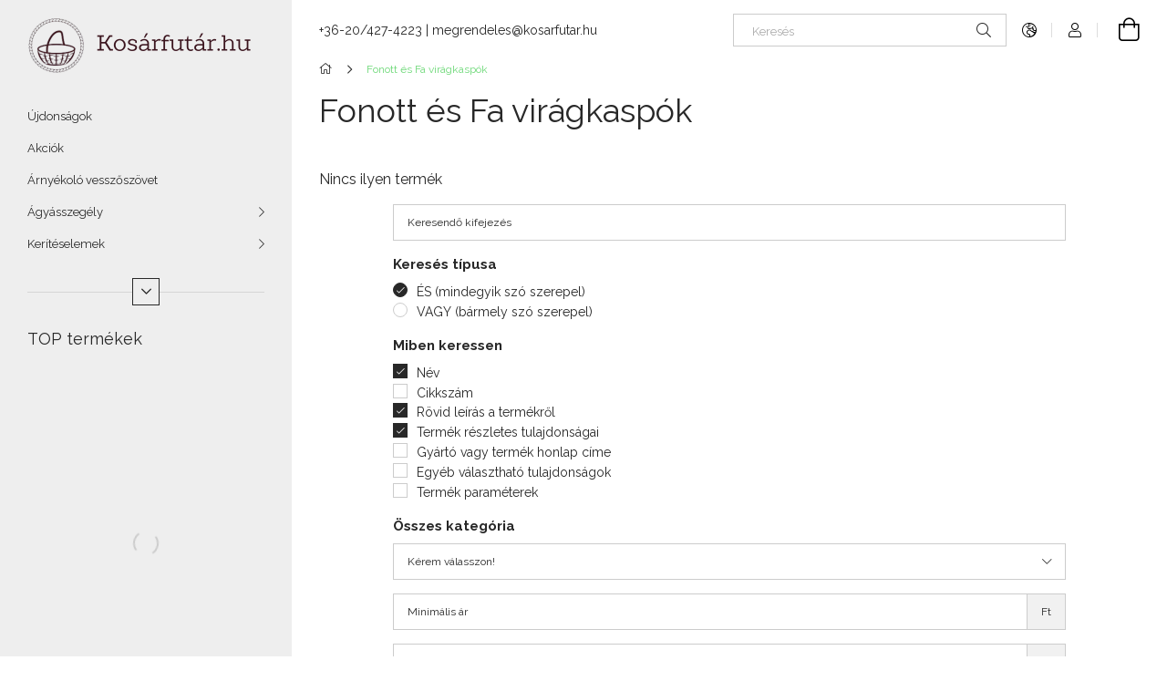

--- FILE ---
content_type: text/html; charset=UTF-8
request_url: https://www.kosarfutar.hu/viragkaspo
body_size: 17454
content:
<!DOCTYPE html>
<html lang="hu">
<head>
    <meta charset="utf-8">
<meta name="description" content="Fonott és Fa virágkaspók, Kosárfutár">
<meta name="robots" content="index, follow">
<meta http-equiv="X-UA-Compatible" content="IE=Edge">
<meta property="og:site_name" content="Kosárfutár" />
<meta property="og:title" content="Fonott és Fa virágkaspók - Kosárfutár">
<meta property="og:description" content="Fonott és Fa virágkaspók, Kosárfutár">
<meta property="og:type" content="website">
<meta property="og:url" content="https://www.kosarfutar.hu/viragkaspo">
<meta name="facebook-domain-verification" content="whcqyjamoo0uwbhe1lm5o5a7hjuysz">
<meta name="google-site-verification" content="1b6drhyBlJWQYmXmY_q3LGHJvTC_Vwz5O7x-xnCRgxI">
<meta name="mobile-web-app-capable" content="yes">
<meta name="apple-mobile-web-app-capable" content="yes">
<meta name="MobileOptimized" content="320">
<meta name="HandheldFriendly" content="true">

<title>Fonott és Fa virágkaspók - Kosárfutár</title>


<script>
var service_type="shop";
var shop_url_main="https://www.kosarfutar.hu";
var actual_lang="hu";
var money_len="0";
var money_thousend=" ";
var money_dec=",";
var shop_id=30667;
var unas_design_url="https:"+"/"+"/"+"www.kosarfutar.hu"+"/"+"!common_design"+"/"+"base"+"/"+"001905"+"/";
var unas_design_code='001905';
var unas_base_design_code='1900';
var unas_design_ver=4;
var unas_design_subver=6;
var unas_shop_url='https://www.kosarfutar.hu';
var responsive="yes";
var config_plus=new Array();
config_plus['product_tooltip']=1;
config_plus['cart_redirect']=1;
config_plus['money_type']='Ft';
config_plus['money_type_display']='Ft';
var lang_text=new Array();

var UNAS = UNAS || {};
UNAS.shop={"base_url":'https://www.kosarfutar.hu',"domain":'www.kosarfutar.hu',"username":'kosarfutar.unas.hu',"id":30667,"lang":'hu',"currency_type":'Ft',"currency_code":'HUF',"currency_rate":'1',"currency_length":0,"base_currency_length":0,"canonical_url":'https://www.kosarfutar.hu/viragkaspo'};
UNAS.design={"code":'001905',"page":'product_list'};
UNAS.api_auth="57583aa76678906c7e327b08592c97de";
UNAS.customer={"email":'',"id":0,"group_id":0,"without_registration":0};
UNAS.shop["category_id"]="563415";
UNAS.shop["only_private_customer_can_purchase"] = false;
 

UNAS.text = {
    "button_overlay_close": `Bezár`,
    "popup_window": `Felugró ablak`,
    "list": `lista`,
    "updating_in_progress": `frissítés folyamatban`,
    "updated": `frissítve`,
    "is_opened": `megnyitva`,
    "is_closed": `bezárva`,
    "deleted": `törölve`,
    "consent_granted": `hozzájárulás megadva`,
    "consent_rejected": `hozzájárulás elutasítva`,
    "field_is_incorrect": `mező hibás`,
    "error_title": `Hiba!`,
    "product_variants": `termék változatok`,
    "product_added_to_cart": `A termék a kosárba került`,
    "product_added_to_cart_with_qty_problem": `A termékből csak [qty_added_to_cart] [qty_unit] került kosárba`,
    "product_removed_from_cart": `A termék törölve a kosárból`,
    "reg_title_name": `Név`,
    "reg_title_company_name": `Cégnév`,
    "number_of_items_in_cart": `Kosárban lévő tételek száma`,
    "cart_is_empty": `A kosár üres`,
    "cart_updated": `A kosár frissült`
};


UNAS.text["delete_from_compare"]= `Törlés összehasonlításból`;
UNAS.text["comparison"]= `Összehasonlítás`;

UNAS.text["delete_from_favourites"]= `Törlés a kedvencek közül`;
UNAS.text["add_to_favourites"]= `Kedvencekhez`;






window.lazySizesConfig=window.lazySizesConfig || {};
window.lazySizesConfig.loadMode=1;
window.lazySizesConfig.loadHidden=false;

window.dataLayer = window.dataLayer || [];
function gtag(){dataLayer.push(arguments)};
gtag('js', new Date());
</script>

<script src="https://www.kosarfutar.hu/!common_packages/jquery/jquery-3.2.1.js?mod_time=1759314983"></script>
<script src="https://www.kosarfutar.hu/!common_packages/jquery/plugins/migrate/migrate.js?mod_time=1759314984"></script>
<script src="https://www.kosarfutar.hu/!common_packages/jquery/plugins/autocomplete/autocomplete.js?mod_time=1759314983"></script>
<script src="https://www.kosarfutar.hu/!common_packages/jquery/plugins/tools/overlay/overlay.js?mod_time=1759314984"></script>
<script src="https://www.kosarfutar.hu/!common_packages/jquery/plugins/tools/toolbox/toolbox.expose.js?mod_time=1759314984"></script>
<script src="https://www.kosarfutar.hu/!common_packages/jquery/plugins/lazysizes/lazysizes.min.js?mod_time=1759314984"></script>
<script src="https://www.kosarfutar.hu/!common_packages/jquery/own/shop_common/exploded/common.js?mod_time=1764831093"></script>
<script src="https://www.kosarfutar.hu/!common_packages/jquery/own/shop_common/exploded/common_overlay.js?mod_time=1759314983"></script>
<script src="https://www.kosarfutar.hu/!common_packages/jquery/own/shop_common/exploded/common_shop_popup.js?mod_time=1759314983"></script>
<script src="https://www.kosarfutar.hu/!common_packages/jquery/own/shop_common/exploded/page_product_list.js?mod_time=1759314983"></script>
<script src="https://www.kosarfutar.hu/!common_packages/jquery/own/shop_common/exploded/function_favourites.js?mod_time=1759314983"></script>
<script src="https://www.kosarfutar.hu/!common_packages/jquery/own/shop_common/exploded/function_compare.js?mod_time=1759314983"></script>
<script src="https://www.kosarfutar.hu/!common_packages/jquery/own/shop_common/exploded/function_recommend.js?mod_time=1759314983"></script>
<script src="https://www.kosarfutar.hu/!common_packages/jquery/own/shop_common/exploded/function_product_print.js?mod_time=1759314983"></script>
<script src="https://www.kosarfutar.hu/!common_packages/jquery/own/shop_common/exploded/function_product_subscription.js?mod_time=1759314983"></script>
<script src="https://www.kosarfutar.hu/!common_packages/jquery/own/shop_common/exploded/function_param_filter.js?mod_time=1764233415"></script>
<script src="https://www.kosarfutar.hu/!common_packages/jquery/own/shop_common/exploded/function_infinite_scroll.js?mod_time=1759314983"></script>
<script src="https://www.kosarfutar.hu/!common_packages/jquery/plugins/hoverintent/hoverintent.js?mod_time=1759314984"></script>
<script src="https://www.kosarfutar.hu/!common_packages/jquery/own/shop_tooltip/shop_tooltip.js?mod_time=1759314983"></script>
<script src="https://www.kosarfutar.hu/!common_packages/jquery/plugins/waypoints/waypoints-4.0.0.js?mod_time=1759314984"></script>
<script src="https://www.kosarfutar.hu/!common_design/base/001900/main.js?mod_time=1759314986"></script>
<script src="https://www.kosarfutar.hu/!common_packages/jquery/plugins/perfectscrollbar/perfect-scrollbar-1.4.0/perfect-scrollbar.min.js?mod_time=1759314984"></script>
<script src="https://www.kosarfutar.hu/!common_packages/jquery/plugins/swiper/swiper-bundle.min.js?mod_time=1759314984"></script>
<script src="https://www.kosarfutar.hu/!common_packages/jquery/plugins/toastr/toastr.min.js?mod_time=1759314984"></script>
<script src="https://www.kosarfutar.hu/!common_packages/jquery/plugins/tippy/popper-2.4.4.min.js?mod_time=1759314984"></script>
<script src="https://www.kosarfutar.hu/!common_packages/jquery/plugins/tippy/tippy-bundle.umd.min.js?mod_time=1759314984"></script>

<link href="https://www.kosarfutar.hu/temp/shop_30667_a0b68e58b57d9d16889999694a580e99.css?mod_time=1769260560" rel="stylesheet" type="text/css">

<link href="https://www.kosarfutar.hu/viragkaspo" rel="canonical">
<link href="https://www.kosarfutar.hu/shop_ordered/30667/design_pic/favicon.ico" rel="shortcut icon">
<script>
        gtag('consent', 'default', {
           'ad_storage': 'granted',
           'ad_user_data': 'granted',
           'ad_personalization': 'granted',
           'analytics_storage': 'granted',
           'functionality_storage': 'granted',
           'personalization_storage': 'granted',
           'security_storage': 'granted'
        });

    
        gtag('consent', 'update', {
           'ad_storage': 'granted',
           'ad_user_data': 'granted',
           'ad_personalization': 'granted',
           'analytics_storage': 'granted',
           'functionality_storage': 'granted',
           'personalization_storage': 'granted',
           'security_storage': 'granted'
        });

        </script>
    <script async src="https://www.googletagmanager.com/gtag/js?id=UA-98325223-1"></script>    <script>
    gtag('config', 'UA-98325223-1');

        </script>
        <script>
    var google_analytics=1;

            gtag('event', 'view_item_list', {
              "currency": "HUF",
              "items": [
                                ],
              'non_interaction': true
        });
           </script>
           <script>
        gtag('config', 'AW-853880269',{'allow_enhanced_conversions':true});
                </script>
            <script>
        var google_ads=1;

                gtag('event','remarketing', {
            'ecomm_pagetype': 'category'        });
            </script>
    
    <script>
    var facebook_pixel=1;
    /* <![CDATA[ */
        !function(f,b,e,v,n,t,s){if(f.fbq)return;n=f.fbq=function(){n.callMethod?
            n.callMethod.apply(n,arguments):n.queue.push(arguments)};if(!f._fbq)f._fbq=n;
            n.push=n;n.loaded=!0;n.version='2.0';n.queue=[];t=b.createElement(e);t.async=!0;
            t.src=v;s=b.getElementsByTagName(e)[0];s.parentNode.insertBefore(t,s)}(window,
                document,'script','//connect.facebook.net/en_US/fbevents.js');

        fbq('init', '170538133590939');
                fbq('track', 'PageView', {}, {eventID:'PageView.aXTbiR2SRrUSVc3uxcZoywAAhzc'});
        
        $(document).ready(function() {
            $(document).on("addToCart", function(event, product_array){
                facebook_event('AddToCart',{
					content_name: product_array.name,
					content_category: product_array.category,
					content_ids: [product_array.sku],
					contents: [{'id': product_array.sku, 'quantity': product_array.qty}],
					content_type: 'product',
					value: product_array.price,
					currency: 'HUF'
				}, {eventID:'AddToCart.' + product_array.event_id});
            });

            $(document).on("addToFavourites", function(event, product_array){
                facebook_event('AddToWishlist', {
                    content_ids: [product_array.sku],
                    content_type: 'product'
                }, {eventID:'AddToFavourites.' + product_array.event_id});
            });
        });

    /* ]]> */
    </script>

<script async src="//pagead2.googlesyndication.com/pagead/js/adsbygoogle.js"></script> 
<script> 
(adsbygoogle = window.adsbygoogle || []).push({ 
google_ad_client: "ca-pub-6950573641993653", 
enable_page_level_ads: true 
}); 
</script>

<meta name="p:domain_verify" content="9c728194080acc6ee81767d459b7d154"/> 

    <meta content="width=device-width, initial-scale=1.0" name="viewport">
	<link rel="preload" href="https://www.kosarfutar.hu/!common_design/own/fonts/1800/customicons/custom-icons.woff2" as="font" type="font/woff2" crossorigin>
    <link rel="preconnect" href="https://fonts.gstatic.com">
    <link rel="preload" href="https://fonts.googleapis.com/css2?family=Raleway:wght@400;700&display=swap" as="style">
    <link rel="stylesheet" href="https://fonts.googleapis.com/css2?family=Raleway:wght@400;700&display=swap" media="print" onload="this.media='all'">
    <noscript>
        <link rel="stylesheet" href="https://fonts.googleapis.com/css2?family=Raleway:wght@400;700&display=swap">
    </noscript>

    
    
    
    
    
    

    
    
    
    
    
    
    


                    <style>
.start_brand_slider-1{width:180px;}
.start_brand_slider-2{width:180px;}
.start_brand_slider-3{width:103px;}
.start_brand_slider-4{width:180px;}
.start_brand_slider-5{width:69px;}
.start_brand_slider-6{width:138px;}
.start_brand_slider-7{width:80px;}
.start_brand_slider-8{width:80px;}
.start_brand_slider-9{width:112px;}
.start_brand_slider-10{width:117px;}
.start_brand_slider-11{width:180px;}
.start_brand_slider-12{width:173px;}
#swiper-container--start_brand_slider{
min-height:80px;
}
</style>

    
    



                        
                        
    
    
    
    
</head>






<body class='design_ver4 design_subver1 design_subver2 design_subver3 design_subver4 design_subver5 design_subver6' id="ud_shop_art">
<div id="image_to_cart" style="display:none; position:absolute; z-index:100000;"></div>
<div class="overlay_common overlay_warning" id="overlay_cart_add"></div>
<script>$(document).ready(function(){ overlay_init("cart_add",{"onBeforeLoad":false}); });</script>
<div class="overlay_common overlay_dialog" id="overlay_save_filter"></div>
<script>$(document).ready(function(){ overlay_init("save_filter",{"closeOnEsc":true,"closeOnClick":true}); });</script>
<div id="overlay_login_outer"></div>	
	<script>
	$(document).ready(function(){
	    var login_redir_init="";

		$("#overlay_login_outer").overlay({
			onBeforeLoad: function() {
                var login_redir_temp=login_redir_init;
                if (login_redir_act!="") {
                    login_redir_temp=login_redir_act;
                    login_redir_act="";
                }

									$.ajax({
						type: "GET",
						async: true,
						url: "https://www.kosarfutar.hu/shop_ajax/ajax_popup_login.php",
						data: {
							shop_id:"30667",
							lang_master:"hu",
                            login_redir:login_redir_temp,
							explicit:"ok",
							get_ajax:"1"
						},
						success: function(data){
							$("#overlay_login_outer").html(data);
							if (unas_design_ver >= 5) $("#overlay_login_outer").modal('show');
							$('#overlay_login1 input[name=shop_pass_login]').keypress(function(e) {
								var code = e.keyCode ? e.keyCode : e.which;
								if(code.toString() == 13) {		
									document.form_login_overlay.submit();		
								}	
							});	
						}
					});
								},
			top: 50,
			mask: {
	color: "#000000",
	loadSpeed: 200,
	maskId: "exposeMaskOverlay",
	opacity: 0.7
},
			closeOnClick: (config_plus['overlay_close_on_click_forced'] === 1),
			onClose: function(event, overlayIndex) {
				$("#login_redir").val("");
			},
			load: false
		});
		
			});
	function overlay_login() {
		$(document).ready(function(){
			$("#overlay_login_outer").overlay().load();
		});
	}
	function overlay_login_remind() {
        if (unas_design_ver >= 5) {
            $("#overlay_remind").overlay().load();
        } else {
            $(document).ready(function () {
                $("#overlay_login_outer").overlay().close();
                setTimeout('$("#overlay_remind").overlay().load();', 250);
            });
        }
	}

    var login_redir_act="";
    function overlay_login_redir(redir) {
        login_redir_act=redir;
        $("#overlay_login_outer").overlay().load();
    }
	</script>  
	<div class="overlay_common overlay_info" id="overlay_remind"></div>
<script>$(document).ready(function(){ overlay_init("remind",[]); });</script>

	<script>
    	function overlay_login_error_remind() {
		$(document).ready(function(){
			load_login=0;
			$("#overlay_error").overlay().close();
			setTimeout('$("#overlay_remind").overlay().load();', 250);	
		});
	}
	</script>  
	<div class="overlay_common overlay_info" id="overlay_newsletter"></div>
<script>$(document).ready(function(){ overlay_init("newsletter",[]); });</script>

<script>
function overlay_newsletter() {
    $(document).ready(function(){
        $("#overlay_newsletter").overlay().load();
    });
}
</script>
<div class="overlay_common overlay_info" id="overlay_product_subscription"></div>
<script>$(document).ready(function(){ overlay_init("product_subscription",[]); });</script>
<div class="overlay_common overlay_error" id="overlay_script"></div>
<script>$(document).ready(function(){ overlay_init("script",[]); });</script>
    <script>
    $(document).ready(function() {
        $.ajax({
            type: "GET",
            url: "https://www.kosarfutar.hu/shop_ajax/ajax_stat.php",
            data: {master_shop_id:"30667",get_ajax:"1"}
        });
    });
    </script>
    

<div id="container" class="page_shop_art_563415 position-relative d-flex filter-in-subcategory-disabled">
    <div class="col-fix-custom-1 side-dropdown" data-content-for=".side-btn, .filter-btn" data-content-direction="left">
        <section class="main-left">
            <div class="main-left__inner h-100">
                <button class="main-left__close-btn btn-close d-xl-none" data-btn-for=".side-dropdown" type="button" aria-label="Bezár"></button>
                <div class="main-left__content d-flex flex-column">
                    <header class="main-left__header">
                        


        <div id="header_logo_img1" class="js-element logo d-none d-xl-block mb-5 px-5" data-element-name="header_logo">
                                    <a href="https://www.kosarfutar.hu/">                <picture>
                    <source srcset="                                    https://www.kosarfutar.hu/!common_design/custom/kosarfutar.unas.hu/element/layout_hu_header_logo-260x60_1_default.png?time=1706622984 260w                                    "
                            sizes=" 260px"
                    >
                    <img src="https://www.kosarfutar.hu/!common_design/custom/kosarfutar.unas.hu/element/layout_hu_header_logo-260x60_1_default.png?time=1706622984"
                         alt="Kosárfutár"
                    >
                </picture>
                </a>                        </div>
    
                    </header>
                    <div class="box_container main-menus has-toggle-button">
                        <div class="box">
                            <div id="main-menus-content" class="box__content main-menus__content js-main-menus-content has-maxheight">
                                    <ul class="cat-menus level-0" data-level="cat-level-0">
                                <li class='cat-menu is-spec-item js-cat-menu-new' data-id="new">
            <span class="cat-menu__name" >
                <a class='cat-menu__link' href='https://www.kosarfutar.hu/shop_artspec.php?artspec=2' >                    Újdonságok                    </a>            </span>
                            </li>
                                <li class='cat-menu is-spec-item js-cat-menu-akcio' data-id="akcio">
            <span class="cat-menu__name" >
                <a class='cat-menu__link' href='https://www.kosarfutar.hu/akcio' >                    Akciók                    </a>            </span>
                            </li>
                                <li class='cat-menu js-cat-menu-335546' data-id="335546">
            <span class="cat-menu__name" >
                <a class='cat-menu__link' href='https://www.kosarfutar.hu/vesszoszovet' >                    Árnyékoló vesszőszövet                    </a>            </span>
                            </li>
                                <li class='cat-menu has-child js-cat-menu-565554' data-id="565554">
            <span class="cat-menu__name" onclick="catSubLoad('565554','https://www.kosarfutar.hu/shop_ajax/ajax_box_cat.php?get_ajax=1&type=layout&change_lang=hu&level=1&key=565554&box_var_name=shop_cat&box_var_layout_cache=1&box_var_expand_cache=yes&box_var_layout_level0=0&box_var_layout=1&box_var_ajax=1&box_var_section=content&box_var_highlight=yes&box_var_type=expand&box_var_div=no');">
                                    Ágyásszegély                                </span>
                            </li>
                                <li class='cat-menu has-child js-cat-menu-247945' data-id="247945">
            <span class="cat-menu__name" onclick="catSubLoad('247945','https://www.kosarfutar.hu/shop_ajax/ajax_box_cat.php?get_ajax=1&type=layout&change_lang=hu&level=1&key=247945&box_var_name=shop_cat&box_var_layout_cache=1&box_var_expand_cache=yes&box_var_layout_level0=0&box_var_layout=1&box_var_ajax=1&box_var_section=content&box_var_highlight=yes&box_var_type=expand&box_var_div=no');">
                                    Kerítéselemek                                </span>
                            </li>
                                <li class='cat-menu js-cat-menu-371181' data-id="371181">
            <span class="cat-menu__name" >
                <a class='cat-menu__link' href='https://www.kosarfutar.hu/gazdasagi_kosar' >                    Gazdasági kosarak, gombaszedők                    </a>            </span>
                            </li>
                                <li class='cat-menu has-child js-cat-menu-143387' data-id="143387">
            <span class="cat-menu__name" onclick="catSubLoad('143387','https://www.kosarfutar.hu/shop_ajax/ajax_box_cat.php?get_ajax=1&type=layout&change_lang=hu&level=1&key=143387&box_var_name=shop_cat&box_var_layout_cache=1&box_var_expand_cache=yes&box_var_layout_level0=0&box_var_layout=1&box_var_ajax=1&box_var_section=content&box_var_highlight=yes&box_var_type=expand&box_var_div=no');">
                                    Kandalló kosarak, fás kosarak                                </span>
                            </li>
                                <li class='cat-menu js-cat-menu-100265' data-id="100265">
            <span class="cat-menu__name" >
                <a class='cat-menu__link' href='https://www.kosarfutar.hu/fonottuzletberendezes' >                    Fonott üzletberendezések                    </a>            </span>
                            </li>
                                <li class='cat-menu js-cat-menu-922785' data-id="922785">
            <span class="cat-menu__name" >
                <a class='cat-menu__link' href='https://www.kosarfutar.hu/spl/922785/Ajandek-kosarak' >                    Ajándék kosarak                    </a>            </span>
                            </li>
                                <li class='cat-menu has-child js-cat-menu-890255' data-id="890255">
            <span class="cat-menu__name" onclick="catSubLoad('890255','https://www.kosarfutar.hu/shop_ajax/ajax_box_cat.php?get_ajax=1&type=layout&change_lang=hu&level=1&key=890255&box_var_name=shop_cat&box_var_layout_cache=1&box_var_expand_cache=yes&box_var_layout_level0=0&box_var_layout=1&box_var_ajax=1&box_var_section=content&box_var_highlight=yes&box_var_type=expand&box_var_div=no');">
                                    Bevásárló kosarak                                </span>
                            </li>
                                <li class='cat-menu has-child js-cat-menu-105364' data-id="105364">
            <span class="cat-menu__name" onclick="catSubLoad('105364','https://www.kosarfutar.hu/shop_ajax/ajax_box_cat.php?get_ajax=1&type=layout&change_lang=hu&level=1&key=105364&box_var_name=shop_cat&box_var_layout_cache=1&box_var_expand_cache=yes&box_var_layout_level0=0&box_var_layout=1&box_var_ajax=1&box_var_section=content&box_var_highlight=yes&box_var_type=expand&box_var_div=no');">
                                    Kisállatoknak                                </span>
                            </li>
                                <li class='cat-menu has-child js-cat-menu-281158' data-id="281158">
            <span class="cat-menu__name" onclick="catSubLoad('281158','https://www.kosarfutar.hu/shop_ajax/ajax_box_cat.php?get_ajax=1&type=layout&change_lang=hu&level=1&key=281158&box_var_name=shop_cat&box_var_layout_cache=1&box_var_expand_cache=yes&box_var_layout_level0=0&box_var_layout=1&box_var_ajax=1&box_var_section=content&box_var_highlight=yes&box_var_type=expand&box_var_div=no');">
                                    Rattan-Vessző bútorok                                </span>
                            </li>
                                <li class='cat-menu has-child js-cat-menu-645754' data-id="645754">
            <span class="cat-menu__name" onclick="catSubLoad('645754','https://www.kosarfutar.hu/shop_ajax/ajax_box_cat.php?get_ajax=1&type=layout&change_lang=hu&level=1&key=645754&box_var_name=shop_cat&box_var_layout_cache=1&box_var_expand_cache=yes&box_var_layout_level0=0&box_var_layout=1&box_var_ajax=1&box_var_section=content&box_var_highlight=yes&box_var_type=expand&box_var_div=no');">
                                    Kínáló tálcák, tálkák                                </span>
                            </li>
                                <li class='cat-menu has-child js-cat-menu-322007' data-id="322007">
            <span class="cat-menu__name" onclick="catSubLoad('322007','https://www.kosarfutar.hu/shop_ajax/ajax_box_cat.php?get_ajax=1&type=layout&change_lang=hu&level=1&key=322007&box_var_name=shop_cat&box_var_layout_cache=1&box_var_expand_cache=yes&box_var_layout_level0=0&box_var_layout=1&box_var_ajax=1&box_var_section=content&box_var_highlight=yes&box_var_type=expand&box_var_div=no');">
                                    Lakáskiegészítők                                </span>
                            </li>
                                <li class='cat-menu has-child js-cat-menu-921280' data-id="921280">
            <span class="cat-menu__name" onclick="catSubLoad('921280','https://www.kosarfutar.hu/shop_ajax/ajax_box_cat.php?get_ajax=1&type=layout&change_lang=hu&level=1&key=921280&box_var_name=shop_cat&box_var_layout_cache=1&box_var_expand_cache=yes&box_var_layout_level0=0&box_var_layout=1&box_var_ajax=1&box_var_section=content&box_var_highlight=yes&box_var_type=expand&box_var_div=no');">
                                    Virágtartók                                </span>
                            </li>
                                <li class='cat-menu has-child js-cat-menu-284515' data-id="284515">
            <span class="cat-menu__name" onclick="catSubLoad('284515','https://www.kosarfutar.hu/shop_ajax/ajax_box_cat.php?get_ajax=1&type=layout&change_lang=hu&level=1&key=284515&box_var_name=shop_cat&box_var_layout_cache=1&box_var_expand_cache=yes&box_var_layout_level0=0&box_var_layout=1&box_var_ajax=1&box_var_section=content&box_var_highlight=yes&box_var_type=expand&box_var_div=no');">
                                    Gyerekeknek                                </span>
                            </li>
                                <li class='cat-menu js-cat-menu-205087' data-id="205087">
            <span class="cat-menu__name" >
                <a class='cat-menu__link' href='https://www.kosarfutar.hu/spl/205087/Kerekpar-kosarak' >                    Kerékpár kosarak                    </a>            </span>
                            </li>
                                <li class='cat-menu js-cat-menu-720532' data-id="720532">
            <span class="cat-menu__name" >
                <a class='cat-menu__link' href='https://www.kosarfutar.hu/spl/720532/Piknik-kosarak' >                    Piknik kosarak                    </a>            </span>
                            </li>
                                <li class='cat-menu js-cat-menu-902928' data-id="902928">
            <span class="cat-menu__name" >
                <a class='cat-menu__link' href='https://www.kosarfutar.hu/Karacsonyfa-talp' >                    Karácsonyfa talp                    </a>            </span>
                            </li>
                                <li class='cat-menu has-child js-cat-menu-494625' data-id="494625">
            <span class="cat-menu__name" onclick="catSubLoad('494625','https://www.kosarfutar.hu/shop_ajax/ajax_box_cat.php?get_ajax=1&type=layout&change_lang=hu&level=1&key=494625&box_var_name=shop_cat&box_var_layout_cache=1&box_var_expand_cache=yes&box_var_layout_level0=0&box_var_layout=1&box_var_ajax=1&box_var_section=content&box_var_highlight=yes&box_var_type=expand&box_var_div=no');">
                                    Nád termékek                                </span>
                            </li>
                                <li class='cat-menu js-cat-menu-219735' data-id="219735">
            <span class="cat-menu__name" >
                <a class='cat-menu__link' href='https://www.kosarfutar.hu/paravan' >                    Paraván                    </a>            </span>
                            </li>
                                <li class='cat-menu js-cat-menu-633103' data-id="633103">
            <span class="cat-menu__name" >
                <a class='cat-menu__link' href='https://www.kosarfutar.hu/Vesszo-alapanyag' >                    Vessző alapanyag                    </a>            </span>
                            </li>
                                <li class='cat-menu js-cat-menu-133340' data-id="133340">
            <span class="cat-menu__name" >
                <a class='cat-menu__link' href='https://www.kosarfutar.hu/spl/133340/Szaritott-novenybol-keszult-figurak' >                    Szárított növényből készült figurák                    </a>            </span>
                            </li>
                                <li class='cat-menu js-cat-menu-792664' data-id="792664">
            <span class="cat-menu__name" >
                <a class='cat-menu__link' href='https://www.kosarfutar.hu/Webshop' >                    Fonott törzsű fűz cserépben                    </a>            </span>
                            </li>
                                <li class='cat-menu js-cat-menu-148518' data-id="148518">
            <span class="cat-menu__name" >
                <a class='cat-menu__link' href='https://www.kosarfutar.hu/ronkbutor' >                    Rönkbútor                    </a>            </span>
                            </li>
                                <li class='cat-menu js-cat-menu-857234' data-id="857234">
            <span class="cat-menu__name" >
                <a class='cat-menu__link' href='https://www.kosarfutar.hu/nadteto' >                    Nádtető készítés                    </a>            </span>
                            </li>
                                <li class='cat-menu js-cat-menu-590438' data-id="590438">
            <span class="cat-menu__name" >
                <a class='cat-menu__link' href='https://www.kosarfutar.hu/bcs-reaper-binder' >                    Betakarítás gépei                    </a>            </span>
                            </li>
                                <li class='cat-menu js-cat-menu-241267' data-id="241267">
            <span class="cat-menu__name" >
                <a class='cat-menu__link' href='https://www.kosarfutar.hu/mobilgarazs' >                    Egyéb                     </a>            </span>
                            </li>
            </ul>
    <script>
        function catSubLoad($id,$ajaxUrl){
            let catMenuEl = $('.cat-menu[data-id="'+$id+'"]');

            $.ajax({
                type: 'GET',
                url: $ajaxUrl,
                beforeSend: function(){
                    catMenuEl.addClass('ajax-loading');
                    setTimeout(function (){
                        if (!catMenuEl.hasClass('ajax-loaded')) {
                            catMenuEl.addClass('ajax-loader');
                        }
                    }, 500);
                },
                success:function(data){
                    catMenuEl.append(data);
                    catItemMarking();
                    $(".cat-menu__name:not(.is-processed)").each(CatPicHover);
                    $("> .cat-menu__name", catMenuEl).attr('onclick','catOpen($(this));').trigger('click');
                    catMenuEl.removeClass('ajax-loading ajax-loader').addClass('ajax-loaded');
                }
            });
        }
        function catBack($this) {
            var thisBackBtn = $this;
            var thisCatLevel = thisBackBtn.closest('[data-level]').data('level');
            /** remove opened class from children */
            thisBackBtn.closest('.js-sublist').find('.cat-menu.is-opened').removeClass('is-opened');
            /** remove opened class from parent */
            if (window.matchMedia('(max-width: 992px)').matches) {
                setTimeout(function() {
                    thisBackBtn.closest('.cat-menu.is-opened').removeClass('is-opened');
                }, 400);
            } else {
                thisBackBtn.closest('.cat-menu.is-opened').removeClass('is-opened');
            }
            $('html').removeClass(thisCatLevel +'-is-opened');
        }
        function catOpen($this) {
            var thisCatMenu = $this.parent();
            psInit(thisCatMenu.find('.js-sublist-inner').first());
            var thisMainMenusContent = $('.js-main-menus-content');
            var thisCatMenuList = thisCatMenu.closest('[data-level]');
            var thisCatLevel = thisCatMenuList.data('level');

            if (thisCatLevel === "cat-level-0") {
                /*remove is-opened class form the rest menus (cat+plus)*/
                thisMainMenusContent.find('.is-opened').not(thisCatMenu).removeClass('is-opened');
            } else {
                /*remove is-opened class form the siblings cat menus */
                thisCatMenuList.find('.is-opened').not(thisCatMenu).removeClass('is-opened');
            }

            if (thisCatMenu.hasClass('is-opened')) {
                thisCatMenu.removeClass('is-opened');
                $('html').removeClass(thisCatLevel +'-is-opened');
            } else {
                thisCatMenu.addClass('is-opened');
                $('html').addClass(thisCatLevel +'-is-opened');
            }
        }
        function catsClose() {
            handleCloseDropdowns();
            handleCloseMenus();
        }
        function CatPicHover() {
            var catItem = $(this); /*span.cat-menu__name*/
            var parentCatPic = catItem.closest(".js-sublist").find(".js-parent-img-wrapper").first().find(".js-parent-img");
            var childSublist = catItem.siblings('.js-sublist');
            var parentCatPicSrc = parentCatPic.attr("data-src-orig");
            var parentCatPicSrcSet = parentCatPic.attr("data-srcset-orig");
            if (parentCatPicSrcSet === undefined) parentCatPicSrcSet="";

            var catItems = catItem.closest(".cat-menus");

            catItem.on('mouseenter', function() {
                if (!isTouchDevice) {
                    var currentAltPicSrcSet = $(this).data("retina-img-url");
                    parentCatPic.attr("src", $(this).data("img-url"));
                    if (currentAltPicSrcSet == undefined) currentAltPicSrcSet = "";
                    parentCatPic.attr("srcset", currentAltPicSrcSet);
                }
            });

            catItems.on('mouseleave', function() {
                if (!isTouchDevice) {
                    parentCatPic.attr("src", parentCatPicSrc);
                    parentCatPic.attr("srcset", parentCatPicSrcSet);
                }
            });

            childSublist.on('mouseenter', function() {
                if (!isTouchDevice) {
                    parentCatPic.attr("src", parentCatPicSrc);
                    parentCatPic.attr("srcset", parentCatPicSrcSet);
                }
            });

            catItem.on('click', function() {
                if (!isTouchDevice) {
                    if ($(this).parent().hasClass('has-child')) {
                        parentCatPic.attr("src", parentCatPicSrc);
                        parentCatPic.attr("srcset", parentCatPicSrcSet);
                    }
                }
            });
            catItem.addClass('is-processed');

        }
        $(document).ready(function () {
            var cats = $(".cat-menu__name:not(.is-processed)");
            cats.each(CatPicHover);
        });
    </script>

	<ul class="plus-menus" data-level="menu-level-0">
					<li class="plus-menu" data-id="911883">
			<span class="plus-menu__name">
			<a class="plus-menu__link" href="http://kosarfutar.hu/shop_order_track.php">				Kedvencek
			</a>			</span>

					</li>
		</ul>
	<script>
		$(document).ready(function () {
			$('.plus-menu.has-child > .plus-menu__name').click(function () {
				var thisPlusMenu = $(this).parent();
                psInit(thisPlusMenu.find('.js-sublist-inner').first());
				var thisMainMenusContent = $('.js-main-menus-content');
				var thisPlusMenuList = thisPlusMenu.closest('[data-level]');
				var thisMenuLevel = thisPlusMenuList.data('level');

				if (thisMenuLevel === "menu-level-0") {
					/*remove is-opened class form the rest menus (cat+plus)*/
					thisMainMenusContent.find('.has-child.is-opened').not(thisPlusMenu).removeClass('is-opened');
				} else {
					/*remove is-opened class form the siblings plus menus */
					thisPlusMenuList.find('.has-child.is-opened').not(thisPlusMenu).removeClass('is-opened');
				}

				if (thisPlusMenu.hasClass('is-opened')) {
					thisPlusMenu.removeClass('is-opened');
                    $('html').removeClass(thisMenuLevel +'-is-opened');
				} else {
					thisPlusMenu.addClass('is-opened');
                    $('html').addClass(thisMenuLevel +'-is-opened');
				}
			});

			$('.js-menu-back-btn').click(function () {
				var thisBackBtn = $(this);
                var thisMenuLevel = thisBackBtn.closest('[data-level]').data('level');

                /** remove opened class from children */
                thisBackBtn.closest('.js-sublist').find('.plus-menu.is-opened').removeClass('is-opened');
                /** remove opened class from parent */
                if (window.matchMedia('(max-width: 992px)').matches) {
                    setTimeout(function() {
                        thisBackBtn.closest('.plus-menu.is-opened').removeClass('is-opened');
                    }, 400);
                } else {
                    thisBackBtn.closest('.plus-menu.is-opened').removeClass('is-opened');
                }
                $('html').removeClass(thisMenuLevel +'-is-opened');
			});
		});
	</script>



                                                                <button aria-controls="main-menus-content" class="main-menus__btn btn btn-square--sm js-main-menus-btn" aria-label="Több" aria-expanded="false" type="button"></button>
                                <script>
                                    $('.js-main-menus-btn').on('click', function (){
                                        let $thisBtn = $(this);
                                        let $thisContent = $('.js-main-menus-content');
                                        $thisBtn.toggleClass('is-active').attr('aria-label', (_, attr) => attr == 'Több' ? 'Kevesebb' : 'Több').attr('aria-expanded', (_, attr) => attr == 'false' ? 'true' : 'false');
                                        $thisContent.toggleClass('is-active');
                                        psElements['.main-left__inner'].update();
                                    });
                                </script>
                                                            </div>
                        </div>
                    </div>

                    <div id='box_container_shop_top' class='box_container_1'>
                    <div class="box">
                        <h4 class="box__title">TOP termékek</h4>
                        <div class="box__content js-box-content"><div id='box_top_content' class='box_content box_top_content'><div class='box_content_ajax' data-min-length='5'></div><script>
	$.ajax({
		type: "GET",
		async: true,
		url: "https://www.kosarfutar.hu/shop_ajax/ajax_box_top.php",
		data: {
			box_id:"",
			unas_page:"0",
			cat_endid:"563415",
			get_ajax:1,
			shop_id:"30667",
			lang_master:"hu"
		},
		success: function(result){
			$("#box_top_content").html(result);
		}
	});
</script>
</div></div>
                    </div>
                    </div><div id='box_container_home_banner3_1' class='box_container_2'>
                    <div class="box">
                        <h4 class="box__title"><div id="temp_10485"></div><script>$(document).ready(function(){temp_class=$("#temp_10485").parent().attr("class");$("#temp_10485").parent().attr("class",temp_class+"_no");$("#temp_10485").parent().html("");});</script></h4>
                        <div class="box__content js-box-content"><div id='box_banner_44940' class='box_content'><div class='box_txt text_normal'><iframe src="https://www.facebook.com/plugins/page.php?href=https%3A%2F%2Fwww.facebook.com%2Fkosarfutar%2F&tabs=timeline&width=250&height=300&small_header=false&adapt_container_width=true&hide_cover=false&show_facepile=true&appId" width="250" height="300" style="border:none;overflow:hidden" scrolling="no" frameborder="0" allowTransparency="true"></iframe></div></div></div>
                    </div>
                    </div><div id='box_container_home_banner4_1' class='box_container_3'>
                    <div class="box">
                        <h4 class="box__title">Házhozszállítás</h4>
                        <div class="box__content js-box-content"><div id='box_banner_38666' class='box_content'><div class='box_txt text_normal'><p style="text-align: center;"><a href="https://www.kosarfutar.hu/shop_contact.php?tab=shipping"><img src="https://www.kosarfutar.hu/main_pic/shop_default_shipping.png" /></a></p></div></div></div>
                    </div>
                    </div>

                    


    <div class="js-element sidebar_contact box_container mt-auto" data-element-name="sidebar_contact">
                <h4 class="element__title box__title">Elérhetőség</h4>
                <div class="element__content box__content">
                                <style>
                .sidebar_contact .slide-1 a::before {
                    content: '\f3c5';
                }
            </style>
                        <div class="element__html slide-1"><p><a href="https://maps.google.com/?q=4220+Hajd%C3%BAb%C3%B6sz%C3%B6rm%C3%A9ny%2C+Bethlen+G%C3%A1bor+u.+27" target="_blank" rel="noopener">4220 Hajdúböszörmény, Bethlen Gábor u. 27</a></p></div>
                                <style>
                .sidebar_contact .slide-2 a::before {
                    content: '\f095';
                }
            </style>
                        <div class="element__html slide-2"><p><a href="tel://+36204274223">+36-20/427-4223</a></p></div>
                                <style>
                .sidebar_contact .slide-3 a::before {
                    content: '\f0e0';
                }
            </style>
                        <div class="element__html slide-3"><p><a href="mailto:megrendeles@kosarfutar.hu">megrendeles@kosarfutar.hu</a></p></div>
                </div>
    </div>


                                        
                    
                    
                </div>
            </div>
        </section>
    </div>
    <main class="col-rest-custom-1">
        <section class="main-right filter-normal-not-exists">
            
            <header class="header">
                <div class="header-top position-relative py-3 py-md-4 px-3 px-xl-0">
                    <div class="d-flex flex-wrap flex-md-nowrap align-items-center">
                        <button class="side-btn dropdown--btn btn-text d-xl-none order-1" aria-label="Kategóriák további menüpontok" data-btn-for=".side-dropdown" type="button">
                            <span class="side-btn-icon icon--hamburger"></span>
                        </button>

                        


        <div id="header_logo_img" class="js-element logo col-6 col-xs-auto px-3 mr-auto d-xl-none order-2" data-element-name="header_logo">
                                    <a href="https://www.kosarfutar.hu/">                <picture>
                    <source srcset="                                    https://www.kosarfutar.hu/!common_design/custom/kosarfutar.unas.hu/element/layout_hu_header_logo-260x60_1_default.png?time=1706622984 260w                                    "
                            sizes=" 260px"
                    >
                    <img src="https://www.kosarfutar.hu/!common_design/custom/kosarfutar.unas.hu/element/layout_hu_header_logo-260x60_1_default.png?time=1706622984"
                         alt="Kosárfutár"
                    >
                </picture>
                </a>                        </div>
    

                        


    <div class="js-element header_text_section_2 d-none d-lg-block pr-3 order-3" data-element-name="header_text_section_2">
        <div class="element__content ">
                            <div class="element__html slide-1"><p><a href='tel:+36-20/427-4223'>+36-20/427-4223</a> | <a href='mailto:megrendeles@kosarfutar.hu'>megrendeles@kosarfutar.hu</a></p></div>
                    </div>
    </div>


                        <div class="search__dropdown col-12 col-md-auto px-0 order-1 mt-3 mt-md-0 ml-md-auto order-5 order-md-4">
                            <div class="search-box position-relative ml-auto browser-is-chrome" id="box_search_content">
    <form name="form_include_search" id="form_include_search" action="https://www.kosarfutar.hu/shop_search.php" method="get">
        <div class="box-search-group mb-0">
            <input data-stay-visible-breakpoint="768" name="search" id="box_search_input" value="" aria-label="Keresés"
                   pattern=".{3,100}" title="Hosszabb kereső kifejezést írjon be!" placeholder="Keresés" type="text" maxlength="100"
                   class="ac_input form-control js-search-input" autocomplete="off" required            >
            <div class="search-box__search-btn-outer input-group-append" title="Keresés">
                <button class='search-btn' aria-label="Keresés">
                    <span class="search-btn-icon icon--search"></span>
                </button>
                <button type="button" onclick="$('.js-search-smart-autocomplete').addClass('is-hidden');$(this).addClass('is-hidden');" class='search-close-btn d-md-none is-hidden' aria-label="">
                    <span class="search-close-btn-icon icon--close"></span>
                </button>
            </div>
            <div class="search__loading">
                <div class="loading-spinner--small"></div>
            </div>
        </div>
        <div class="search-box__mask"></div>
    </form>
    <div class="ac_results"></div>
</div>
<script>
    $(document).ready(function(){
        $(document).on('smartSearchCreate smartSearchOpen smartSearchHasResult', function(e){
            if (e.type !== 'smartSearchOpen' || (e.type === 'smartSearchOpen' && $('.js-search-smart-autocomplete').children().length > 0)) {
                $('.search-close-btn').removeClass('is-hidden');
            }
        });
        $(document).on('smartSearchClose smartSearchEmptyResult', function(){
            $('.search-close-btn').addClass('is-hidden');
        });
        $(document).on('smartSearchInputLoseFocus', function(){
            if ($('.js-search-smart-autocomplete').length>0) {
                setTimeout(function () {
                    let height = $(window).height() - ($('.js-search-smart-autocomplete').offset().top - $(window).scrollTop()) - 20;
                    $('.search-smart-autocomplete').css('max-height', height + 'px');
                }, 300);
            }
        });
    });
</script>


                        </div>

                        <ul class="header-buttons-list order-4 order-md-5 ml-auto ml-md-0">
                                                        <li class="lang-and-cur">
                                <button class="lang-and-cur__btn dropdown--btn" aria-label="Nyelv váltás Pénznem váltás" data-btn-for=".lang-and-cur__dropdown" type="button">
                                    <span class="lang-and-cur__btn-icon icon--globe"></span>
                                </button>
                                <div class="lang-and-cur__dropdown dropdown--content dropdown--content-r" data-content-for=".lang-and-cur__btn">
                                    <button class="lang-and-cur__btn-close btn-close" data-close-btn-for=".lang-and-cur__btn, .lang-and-cur__dropdown" aria-label="Bezár"></button>
                                    <ul class="lang-box" id="box_lang_content">
        <li>
        <a id="box_lang_hu" aria-label="Magyar" data-lang-code="hu" href="#" data-uri="/viragkaspo" onclick="location.href='https://www.kosarfutar.hu'+$(this).data('uri')" class="is-selected" title="Magyar" rel="nofollow">
            <img width="30" height="22" class="box_lang_flag_select" src="https://www.kosarfutar.hu/!common_design/own/image/icon/flag/30x22/hu.gif" alt="Magyar" title="Magyar">
        </a>
    </li>
        <li>
        <a id="box_lang_de" aria-label="Deutsch" data-lang-code="de" href="#" data-uri="/de/viragkaspo" onclick="location.href='https://www.kosarfutar.hu'+$(this).data('uri')" class="" title="Deutsch" rel="nofollow">
            <img width="30" height="22" class="box_lang_flag" src="https://www.kosarfutar.hu/!common_design/own/image/icon/flag/30x22/de.gif" alt="Deutsch" title="Deutsch">
        </a>
    </li>
        <li>
        <a id="box_lang_en" aria-label="English" data-lang-code="en" href="#" data-uri="/en/viragkaspo" onclick="location.href='https://www.kosarfutar.hu'+$(this).data('uri')" class="" title="English" rel="nofollow">
            <img width="30" height="22" class="box_lang_flag" src="https://www.kosarfutar.hu/!common_design/own/image/icon/flag/30x22/en.gif" alt="English" title="English">
        </a>
    </li>
    </ul>


                                    <div class="currency-box">
<form action="https://www.kosarfutar.hu/shop_moneychange.php" name="form_moneychange" method="post"><input name="file_back" type="hidden" value="/viragkaspo">
    <ul class="currencies">
        <li class="currency custom-control custom-radio no-input">
            <input class="custom-control-input currency__radio" id="-1" type="radio" name="session_money_select" value="-1"  checked>
            <label class="custom-control-label currency__label" for="-1">Ft (HUF)</label>
        </li>
                    <li class="currency custom-control custom-radio no-input">
                <input class="custom-control-input currency__radio" id="0" onclick="document.form_moneychange.submit();" type="radio" name="session_money_select" value="0" >
                <label class="custom-control-label currency__label" for="0">EUR</label>
            </li>
            </ul>
    </form>
</div>


                                </div>
                            </li>
                                                        <li>    <div class="profile">
        <button type="button" class="profile__btn js-profile-btn dropdown--btn" id="profile__btn" data-orders="https://www.kosarfutar.hu/shop_order_track.php" aria-label="Profil" data-btn-for=".profile__dropdown">
            <span class="profile__btn-icon icon--head"></span>
        </button>

        <div class="profile__dropdown dropdown--content dropdown--content-r d-xl-block" data-content-for=".profile__btn">
            <div role="button" class="profile__btn-close btn-close" aria-label="Bezár" data-close-btn-for=".profile__btn, .profile__dropdown"></div>
                            <h4 class="profile__header mb-4">Belépés</h4>
                <div class='login-box__loggedout-container'>
                    <form name="form_login" action="https://www.kosarfutar.hu/shop_logincheck.php" method="post"><input name="file_back" type="hidden" value="/viragkaspo"><input type="hidden" name="login_redir" value="" id="login_redir">
                        <div class="login-box__form-inner">
                            <div class="form-group login-box__input-field form-label-group">
                                <input name="shop_user_login" id="shop_user_login" aria-label="Email" placeholder='Email' type="text" maxlength="100" class="form-control" spellcheck="false" autocomplete="email" autocapitalize="off">
                                <label for="shop_user_login">Email</label>
                            </div>
                            <div class="form-group login-box__input-field form-label-group">
                                <input name="shop_pass_login" id="shop_pass_login" aria-label="Jelszó" placeholder="Jelszó" type="password" maxlength="100" class="form-control" spellcheck="false" autocomplete="current-password" autocapitalize="off">
                                <label for="shop_pass_login">Jelszó</label>
                            </div>
                            <button type="submit" class="btn btn-primary btn-block">Belép</button>
                        </div>
                        <div class="btn-wrap">
                            <button type="button" class="login-box__remind-btn btn btn-link px-0 py-1 text-primary" onclick="overlay_login_remind()">Elfelejtettem a jelszavamat</button>
                        </div>
                    </form>

                    <div class="line-separator"></div>

                    <div class="login-box__other-buttons">
                        <div class="btn-wrap">
                            <a class="login-box__reg-btn btn btn-link py-2 px-0" href="https://www.kosarfutar.hu/shop_reg.php?no_reg=0">Regisztráció</a>
                        </div>
                                                                            <div class="google-login-wrap position-relative">
                                <div class="google-login-btn btn btn-link text-left py-2 px-0 position-absolute w-100">Google</div>
                                <iframe class="google_login btn btn-link btn-block mr-2 position-absolute" scrolling="no" src="https://cluster4.unas.hu/shop_google_login.php?url=https%3A%2F%2Fwww.kosarfutar.hu&text=Bel%C3%A9p%C3%A9s+Google+fi%C3%B3kkal&type=&align=center&design=%2Fbase%2F001905%2F" title="Google"></iframe>
                            </div>
                                            </div>
                </div>
                    </div>
    </div>
</li>
                            <li>
                                <div class="cart-box__container">
                                    <button class="cart-box__btn dropdown--btn" aria-label="Kosár megtekintése" type="button" data-btn-for=".cart-box__dropdown">
                                        <span class="cart-box__btn-icon icon--cart">
                                                <div id='box_cart_content' class='cart-box'>            </div>
                                        </span>
                                    </button>
                                                                        <div class="cart-box__dropdown dropdown--content dropdown--content-r js-cart-box-dropdown" data-content-for=".cart-box__btn">
                                        <div role="button" class="cart-box__btn-close btn-close d-none" aria-label="Bezár" data-close-btn-for=".cart-box__btn, .cart-box__dropdown"></div>
                                        <div id="box_cart_content2" class="h-100">
                                            <div class="loading-spinner-wrapper text-center">
                                                <div class="loading-spinner--small" style="width:30px;height:30px;vertical-align:middle;"></div>
                                            </div>
                                            <script>
                                                $(document).ready(function(){
                                                    $('.cart-box__btn').click(function(){
                                                        let $this_btn = $(this);
                                                        const $box_cart_2 = $("#box_cart_content2");
                                                        const $box_cart_close_btn = $box_cart_2.closest('.js-cart-box-dropdown').find('.cart-box__btn-close');

                                                        if (!$this_btn.hasClass('ajax-loading') && !$this_btn.hasClass('is-loaded')) {
                                                            $.ajax({
                                                                type: "GET",
                                                                async: true,
                                                                url: "https://www.kosarfutar.hu/shop_ajax/ajax_box_cart.php?get_ajax=1&lang_master=hu&cart_num=2",
                                                                beforeSend:function(){
                                                                    $this_btn.addClass('ajax-loading');
                                                                    $box_cart_2.addClass('ajax-loading');
                                                                },
                                                                success: function (data) {
                                                                    $box_cart_2.html(data).removeClass('ajax-loading').addClass("is-loaded");
                                                                    $box_cart_close_btn.removeClass('d-none');
                                                                    $this_btn.removeClass('ajax-loading').addClass("is-loaded");
                                                                }
                                                            });
                                                        }
                                                    });
                                                });
                                            </script>
                                            
                                        </div>
                                        <div class="loading-spinner"></div>
                                    </div>
                                                                    </div>
                            </li>
                        </ul>
                    </div>
                </div>
            </header>

                        <div class="main px-4 px-xl-0 py-4 pt-xl-0">
                <div id='breadcrumb'>
                <nav class="breadcrumb__inner font-s cat-level-1">
            <span class="breadcrumb__item breadcrumb__home is-clickable" data-id="0">
                <a href="https://www.kosarfutar.hu/" class="breadcrumb-link breadcrumb-home-link" aria-label="Főkategória" title="Főkategória">
                    <span class='breadcrumb__text'>Főkategória</span>
                </a>
            </span>
                            <span class="breadcrumb__item" data-id="563415">
                                            <span class="breadcrumb__text">Fonott és Fa virágkaspók</span>
                    
                    <script>
                        $("document").ready(function(){
                            $(".js-cat-menu-563415").addClass("is-selected");
                        });
                    </script>
                </span>
                    </nav>
    </div>                <div class="main__title">
                            <div class="main-title d-flex flex-wrap gap-10">
        <h1 class="main-title mb-0">
            Fonott és Fa virágkaspók
        </h1>
                <button class="filter-btn btn btn-primary icon--b-filter align-self-start d-xl-none" type="button" data-btn-for=".side-dropdown">Szűrés</button>
            </div>
    
                </div>
                <div class="main__content">
                    <div class="page_content_outer"><div id="page_artspec_content" class="page_content">
    
        <div id="page_art_head_box" class="no_art py-4 font-l product-list-wrapper">Nincs ilyen termék</div>
    
    

        <div class="container-max-md mx-auto">
        <div id='page_searchcomplex_include_content' class='page_content'>
    <form name="form_searchcomplex_send" action="https://www.kosarfutar.hu/shop_search.php" method="get">
<input name="complex" type="hidden" value="ok" />
<input type="hidden" name="search" value="" />
<input type="hidden" name="type" value="2" />
<input type="hidden" name="subcat" value="0" />
<input type="hidden" name="in_what" value="10110000" />
<input type="hidden" name="min_price" value="" />
<input type="hidden" name="max_price" value="" />
</form>

    <script>
function func_cat_select(cat) {
	document.form_searchcomplex.subcat.value=cat;
	document.form_searchcomplex.submit();
}
function func_in_what() {
	var in_what;
	in_what="";
	if (document.form_searchcomplex.w_nev.checked==true) {
		in_what=in_what+"1";
	} else {
		in_what=in_what+"0";
	}
	if (document.form_searchcomplex.w_cikk.checked==true) {
		in_what=in_what+"1";
	} else {
		in_what=in_what+"0";
	}
	if (document.form_searchcomplex.w_rovleir.checked==true) {
		in_what=in_what+"1";
	} else {
		in_what=in_what+"0";
	}
	if (document.form_searchcomplex.w_tulaj.checked==true) {
		in_what=in_what+"1";
	} else {
		in_what=in_what+"0";
	}
	if (document.form_searchcomplex.w_link.checked==true) {
		in_what=in_what+"1";
	} else {
		in_what=in_what+"0";
	}
	if (document.form_searchcomplex.w_egyeb.checked==true) {
		in_what=in_what+"1";
	} else {
		in_what=in_what+"0";
	}
	in_what=in_what+"0";
	if (document.form_searchcomplex.w_param.checked==true) {
		in_what=in_what+"1";
	} else {
		in_what=in_what+"0";
	}
	document.form_searchcomplex.in_what.value=in_what;
}
function search_submit() {
	document.form_searchcomplex_send.search.value=document.form_searchcomplex.search.value;
	if (document.form_searchcomplex.type[0].checked==true) {
		document.form_searchcomplex_send.type.value=2;
	} else {
		document.form_searchcomplex_send.type.value=1;
	}
	document.form_searchcomplex_send.subcat.value=document.form_searchcomplex.subcat.value;
	document.form_searchcomplex_send.in_what.value=document.form_searchcomplex.in_what.value;
	document.form_searchcomplex_send.min_price.value=document.form_searchcomplex.min_price.value;
	document.form_searchcomplex_send.max_price.value=document.form_searchcomplex.max_price.value;
	document.form_searchcomplex_send.submit();
}
$(document).ready(function(){
	$("#searchcomplex_input").keypress(function(e) {
		var code = e.keyCode ? e.keyCode : e.which;
		if(code.toString() == 13) {
			search_submit();
		}
	});
});
</script>

    <form name="form_searchcomplex" action="https://www.kosarfutar.hu/shop_searchcomplex.php" method="post">
<input type="hidden" name="subcat" value="0" />
<input type="hidden" name="in_what" value="10110000" />
<input name="complex" type="hidden" value="ok" />

    <div id="page_searchcomplex_word" class="form-group form-label-group">
        <input name="search" id="searchcomplex_input" placeholder="Keresendő kifejezés" type="text" class="form-control" value="" maxlength="255">
        <label for="searchcomplex_input">Keresendő kifejezés</label>
    </div>

    <fieldset id="page_searchcomplex_type" class="form-group">
        <legend>Keresés típusa</legend>
        <div class="custom-control custom-radio">
            <input class="custom-control-input" id="searchcomplex__type-and" name="type" type="radio" value="2" checked='checked'/>
            <label class="custom-control-label" for="searchcomplex__type-and">ÉS (mindegyik szó szerepel)</label>
        </div>
        <div class="custom-control custom-radio">
            <input class="custom-control-input" id="searchcomplex__type-or" name="type" type="radio" value="1" />
            <label class="custom-control-label" for="searchcomplex__type-or">VAGY (bármely szó szerepel)</label>
        </div>
    </fieldset>

    <fieldset id="page_searchcomplex_in" class="form-group">
        <legend>Miben keressen</legend>
        <div class="custom-control custom-checkbox">
            <input name="w_nev" id="w_nev" class="custom-control-input" type="checkbox" value="1" checked='checked' onclick="func_in_what();">
            <label for="w_nev" class="custom-control-label">Név</label>
        </div>
                <div class="custom-control custom-checkbox">
            <input name="w_cikk" id="w_cikk" class="custom-control-input" type="checkbox" value="1"  onclick="func_in_what();">
            <label for="w_cikk" class="custom-control-label">Cikkszám</label>
        </div>
                <div class="custom-control custom-checkbox">
            <input name="w_rovleir" id="w_rovleir" class="custom-control-input" type="checkbox" value="1" checked='checked' onclick="func_in_what();">
            <label for="w_rovleir" class="custom-control-label">Rövid leírás a termékről</label>
        </div>
        <div class="custom-control custom-checkbox">
            <input name="w_tulaj" id="w_tulaj" class="custom-control-input" type="checkbox" value="1" checked='checked' onclick="func_in_what();">
            <label for="w_tulaj" class="custom-control-label">Termék részletes tulajdonságai</label>
        </div>
        <div class="custom-control custom-checkbox">
            <input name="w_link" id="w_link" class="custom-control-input" type="checkbox" value="1"  onclick="func_in_what();">
            <label for="w_link" class="custom-control-label">Gyártó vagy termék honlap címe</label>
        </div>
        <div class="custom-control custom-checkbox">
            <input name="w_egyeb" id="w_egyeb" class="custom-control-input" type="checkbox" value="1"  onclick="func_in_what();">
            <label for="w_egyeb" class="custom-control-label">Egyéb választható tulajdonságok</label>
        </div>
                            <div class="custom-control custom-checkbox">
                <input name="w_param" id="w_param" class="custom-control-input" type="checkbox" value="1"  onclick="func_in_what();">
                <label for="w_param" class="custom-control-label">Termék paraméterek</label>
            </div>
            </fieldset>

    <fieldset id="page_searchcomplex_cat" class="form-group">
        <legend>
                            Összes kategória
                                </legend>
                <div class="form-select-group">
            <select class="form-control" name="cat_select_menu" id="cat_select_menu" onchange="func_cat_select(document.form_searchcomplex.cat_select_menu.value);">
                <option value="" style="display:none;" selected="selected" disabled="disabled">Kérem válasszon!</option>
                                    <option value="335546">Árnyékoló vesszőszövet</option>
                                    <option value="565554">Ágyásszegély</option>
                                    <option value="247945">Kerítéselemek</option>
                                    <option value="371181">Gazdasági kosarak, gombaszedők</option>
                                    <option value="143387">Kandalló kosarak, fás kosarak</option>
                                    <option value="100265">Fonott üzletberendezések</option>
                                    <option value="922785">Ajándék kosarak</option>
                                    <option value="890255">Bevásárló kosarak</option>
                                    <option value="105364">Kisállatoknak</option>
                                    <option value="281158">Rattan-Vessző bútorok</option>
                                    <option value="645754">Kínáló tálcák, tálkák</option>
                                    <option value="322007">Lakáskiegészítők</option>
                                    <option value="921280">Virágtartók</option>
                                    <option value="284515">Gyerekeknek</option>
                                    <option value="205087">Kerékpár kosarak</option>
                                    <option value="720532">Piknik kosarak</option>
                                    <option value="902928">Karácsonyfa talp</option>
                                    <option value="494625">Nád termékek</option>
                                    <option value="219735">Paraván</option>
                                    <option value="633103">Vessző alapanyag</option>
                                    <option value="133340">Szárított növényből készült figurák</option>
                                    <option value="792664">Fonott törzsű fűz cserépben</option>
                                    <option value="148518">Rönkbútor</option>
                                    <option value="857234">Nádtető készítés</option>
                                    <option value="590438">Betakarítás gépei</option>
                                    <option value="241267">Egyéb </option>
                            </select>
        </div>
            </fieldset>

    <div id="page_searchcomplex_price_min" class="form-group">
        <div class="input-group">
            <div class="form-label-group flex-grow-1">
                <input name="min_price" placeholder="Minimális ár" id="min_price" type="number" class="form-control" value="">
                <label for="min_price">Minimális ár</label>
            </div>
            <div class="input-group-append">
                <span class="input-group-text">Ft</span>
            </div>
        </div>
    </div>

    <div id="page_searchcomplex_price_max" class="form-group">
        <div class="input-group">
            <div class="form-label-group flex-grow-1">
                <input name="max_price" placeholder="Maximális ár" id="max_price" type="number" class="form-control" value="">
                <label for="max_price">Maximális ár</label>
            </div>
            <div class="input-group-append">
                <span class="input-group-text">Ft</span>
            </div>
        </div>
    </div>

    </form>

    <div class='page-sarchcomplex__search-btn-wrap my-4 text-center'>
        <button type="button" class="page-sarchcomplex__search-btn btn btn-primary" onclick="search_submit();">Keresés</button>
    </div>
</div>
    </div>
    
    </div>
<script>
    $(document).ready(function(){
                $('.read-more:not(.is-processed)').each(readMoreOpener2);
            });
</script>
</div>
                </div>
            </div>
            
            <footer>
                <div class="footer">
                    <div class="footer-container container-max-xxl">
                        <div class="footer__navigation">
                            <div class="row gutters-10">
                                <nav class="footer__nav footer__nav-1 col-6 col-lg-3 mb-5 mb-lg-3">


    <div class="js-element footer_v2_menu_1" data-element-name="footer_v2_menu_1">
                    <h5 class="footer__header">
                Oldaltérkép
            </h5>
                                        <p><a href="https://www.kosarfutar.hu/">Nyitóoldal</a></p>
                                <p><a href="https://www.kosarfutar.hu/">Termékek</a></p>
                                <!--Pepita badge--><div id="pepita-partner-badge" data-pssid="11030"> <a id="pepita-partner-badge-seller-link" href="https://pepita.hu/forgalmazo/madine-horvath-tunde-ev-d11030" target="_blank"> <img src="https://pepita.hu/partner-badge-image/11030" alt="Pepita Super Seller"> </a> <a id="pepita-partner-badge-site-link" href="https://pepita.hu" target="_blank"> <img src="https://pepita.hu/partner-badge-pepita-logo/11030" alt="Pepita.hu"> <span>marketplace partner</span> </a> <script> (function(w, d, s) { var scriptElement = d.getElementsByTagName(s)[0]; var script = d.createElement(s); script.async = true; script.src = "https://pepita.hu/js/partner-badge.js"; scriptElement.parentNode.insertBefore(script, scriptElement); })(window, document, 'script'); </script></div><!-- /Pepita badge-->
            </div>

</nav>
                                <nav class="footer__nav footer__nav-2 col-6 col-lg-3 mb-5 mb-lg-3">


    <div class="js-element footer_v2_menu_2" data-element-name="footer_v2_menu_2">
                    <h5 class="footer__header">
                Vásárlói fiók
            </h5>
                                        <ul>
<li><a href="javascript:overlay_login();">Belépés</a></li>
<li><a href="https://www.kosarfutar.hu/shop_reg.php">Regisztráció</a></li>
<li><a href="https://www.kosarfutar.hu/shop_order_track.php">Profilom</a></li>
<li><a href="https://www.kosarfutar.hu/shop_cart.php">Kosár</a></li>
<li><a href="https://www.kosarfutar.hu/shop_order_track.php?tab=favourites">Kedvenceim</a></li>
</ul>
            </div>

</nav>
                                <nav class="footer__nav footer__nav-3 col-6 col-lg-3 mb-5 mb-lg-3">


    <div class="js-element footer_v2_menu_3" data-element-name="footer_v2_menu_3">
                    <h5 class="footer__header">
                Információk
            </h5>
                                        
<ul>
<li><a href="https://www.kosarfutar.hu/shop_help.php?tab=terms">Általános szerződési feltételek</a></li>
<li><a href="https://www.kosarfutar.hu/shop_help.php?tab=privacy_policy">Adatkezelési tájékoztató</a></li>
<li><a href="https://www.kosarfutar.hu/shop_contact.php?tab=payment">Fizetés</a></li>
<li><a href="https://www.kosarfutar.hu/shop_contact.php?tab=shipping">Szállítás</a></li>
<li><a href="https://www.kosarfutar.hu/shop_contact.php">Elérhetőségek</a></li>
</ul>
            </div>

</nav>
                                <nav class="footer__nav footer__nav-4 col-6 col-lg-3 mb-5 mb-lg-3">



</nav>
                            </div>
                        </div>
                        <div class="footer__social-and-provider">
                            <div class="row gutters-10 align-items-center text-center text-sm-left">
                                <div class="footer__social col-sm-auto text-center">
                                    <div class="footer_social">





    <div class="js-element footer_v2_social" data-element-name="footer_v2_social">
                <nav>
            <ul class="footer__list d-flex list--horizontal">
                                    <li class="font-weight-normal"><p><a href="https://facebook.com" target="_blank" rel="noopener">facebook</a></p></li>
                                    <li class="font-weight-normal"><p><a href="https://instagram.com" target="_blank">instagram</a></p></li>
                                    <li class="font-weight-normal"><p><a href="https://pinterest.com" target="_blank">pinterest</a></p></li>
                            </ul>
        </nav>
    </div>

</div>
                                    <button type="button" class="cookie-alert__btn-open btn btn-text icon--cookie" id="cookie_alert_close" onclick="cookie_alert_action(0,-1)" title="Adatkezelési beállítások"></button>
                                </div>
                                <div class="provider col-sm-auto ml-auto usn align-self-end">
                                    
                                </div>
                            </div>
                        </div>
                    </div>
                </div>

                <div class="partners">
                    <div class="partners__container container d-flex flex-wrap align-items-center justify-content-center">
                        
                        
                        
                    </div>
                </div>

            </footer>
        </section>
    </main>
</div>

<button class="back_to_top btn btn-secondary btn-square--lg icon--chevron-up" type="button" aria-label=""></button>

<script>
/* <![CDATA[ */
function add_to_favourites(value,cikk,id,id_outer,master_key) {
    var temp_cikk_id=cikk.replace(/-/g,'__unas__');
    if($("#"+id).hasClass("remove_favourites")){
	    $.ajax({
	    	type: "POST",
	    	url: "https://www.kosarfutar.hu/shop_ajax/ajax_favourites.php",
	    	data: "get_ajax=1&action=remove&cikk="+cikk+"&shop_id=30667",
	    	success: function(result){
	    		if(result=="OK") {
                var product_array = {};
                product_array["sku"] = cikk;
                product_array["sku_id"] = temp_cikk_id;
                product_array["master_key"] = master_key;
                $(document).trigger("removeFromFavourites", product_array);                if (google_analytics==1) gtag("event", "remove_from_wishlist", { 'sku':cikk });	    		    if ($(".page_artdet_func_favourites_"+temp_cikk_id).attr("alt")!="") $(".page_artdet_func_favourites_"+temp_cikk_id).attr("alt","Kedvencekhez");
	    		    if ($(".page_artdet_func_favourites_"+temp_cikk_id).attr("title")!="") $(".page_artdet_func_favourites_"+temp_cikk_id).attr("title","Kedvencekhez");
	    		    $(".page_artdet_func_favourites_text_"+temp_cikk_id).html("Kedvencekhez");
	    		    $(".page_artdet_func_favourites_"+temp_cikk_id).removeClass("remove_favourites");
	    		    $(".page_artdet_func_favourites_outer_"+temp_cikk_id).removeClass("added");
	    		}
	    	}
    	});
    } else {
	    $.ajax({
	    	type: "POST",
	    	url: "https://www.kosarfutar.hu/shop_ajax/ajax_favourites.php",
	    	data: "get_ajax=1&action=add&cikk="+cikk+"&shop_id=30667",
	    	dataType: "JSON",
	    	success: function(result){
                var product_array = {};
                product_array["sku"] = cikk;
                product_array["sku_id"] = temp_cikk_id;
                product_array["master_key"] = master_key;
                product_array["event_id"] = result.event_id;
                $(document).trigger("addToFavourites", product_array);	    		if(result.success) {
	    		    if ($(".page_artdet_func_favourites_"+temp_cikk_id).attr("alt")!="") $(".page_artdet_func_favourites_"+temp_cikk_id).attr("alt","Törlés a kedvencek közül");
	    		    if ($(".page_artdet_func_favourites_"+temp_cikk_id).attr("title")!="") $(".page_artdet_func_favourites_"+temp_cikk_id).attr("title","Törlés a kedvencek közül");
	    		    $(".page_artdet_func_favourites_text_"+temp_cikk_id).html("Törlés a kedvencek közül");
	    		    $(".page_artdet_func_favourites_"+temp_cikk_id).addClass("remove_favourites");
	    		    $(".page_artdet_func_favourites_outer_"+temp_cikk_id).addClass("added");
	    		}
	    	}
    	});
     }
  }
var get_ajax=1;

    function calc_search_input_position(search_inputs) {
        let search_input = $(search_inputs).filter(':visible').first();
        if (search_input.length) {
            const offset = search_input.offset();
            const width = search_input.outerWidth(true);
            const height = search_input.outerHeight(true);
            const left = offset.left;
            const top = offset.top - $(window).scrollTop();

            document.documentElement.style.setProperty("--search-input-left-distance", `${left}px`);
            document.documentElement.style.setProperty("--search-input-right-distance", `${left + width}px`);
            document.documentElement.style.setProperty("--search-input-bottom-distance", `${top + height}px`);
            document.documentElement.style.setProperty("--search-input-height", `${height}px`);
        }
    }

    var autocomplete_width;
    var small_search_box;
    var result_class;

    function change_box_search(plus_id) {
        result_class = 'ac_results'+plus_id;
        $("."+result_class).css("display","none");
        autocomplete_width = $("#box_search_content" + plus_id + " #box_search_input" + plus_id).outerWidth(true);
        small_search_box = '';

                if (autocomplete_width < 160) autocomplete_width = 160;
        if (autocomplete_width < 280) {
            small_search_box = ' small_search_box';
            $("."+result_class).addClass("small_search_box");
        } else {
            $("."+result_class).removeClass("small_search_box");
        }
        
        const search_input = $("#box_search_input"+plus_id);
                search_input.autocomplete().setOptions({ width: autocomplete_width, resultsClass: result_class, resultsClassPlus: small_search_box });
    }

    function init_box_search(plus_id) {
        const search_input = $("#box_search_input"+plus_id);

        
        
        change_box_search(plus_id);
        $(window).resize(function(){
            change_box_search(plus_id);
        });

        search_input.autocomplete("https://www.kosarfutar.hu/shop_ajax/ajax_box_search.php", {
            width: autocomplete_width,
            resultsClass: result_class,
            resultsClassPlus: small_search_box,
            minChars: 3,
            max: 10,
            extraParams: {
                'shop_id':'30667',
                'lang_master':'hu',
                'get_ajax':'1',
                'search': function() {
                    return search_input.val();
                }
            },
            onSelect: function() {
                var temp_search = search_input.val();

                if (temp_search.indexOf("unas_category_link") >= 0){
                    search_input.val("");
                    temp_search = temp_search.replace('unas_category_link¤','');
                    window.location.href = temp_search;
                } else {
                                        $("#form_include_search"+plus_id).submit();
                }
            },
            selectFirst: false,
                });
    }
    $(document).ready(function() {init_box_search("");});    function popup_compare_dialog(cikk) {
                if (cikk!="" && ($("#page_artlist_"+cikk.replace(/-/g,'__unas__')+" .page_art_func_compare").hasClass("page_art_func_compare_checked") || $(".page_artlist_sku_"+cikk.replace(/-/g,'__unas__')+" .page_art_func_compare").hasClass("page_art_func_compare_checked") || $(".page_artdet_func_compare_"+cikk.replace(/-/g,'__unas__')).hasClass("page_artdet_func_compare_checked"))) {
            compare_box_refresh(cikk,"delete");
        } else {
            if (cikk!="") compare_checkbox(cikk,"add")
                                    $.shop_popup("open",{
                ajax_url:"https://www.kosarfutar.hu/shop_compare.php",
                ajax_data:"cikk="+cikk+"&change_lang=hu&get_ajax=1",
                width: "content",
                height: "content",
                offsetHeight: 32,
                modal:0.6,
                contentId:"page_compare_table",
                popupId:"compare",
                class:"shop_popup_compare shop_popup_artdet",
                overflow: "auto"
            });

            if (google_analytics==1) gtag("event", "show_compare", { });

                    }
            }
    
$(document).ready(function(){
    setTimeout(function() {

        
    }, 300);

});

/* ]]> */
</script>


<script type="application/ld+json">{"@context":"https:\/\/schema.org\/","@type":"BreadcrumbList","itemListElement":[{"@type":"ListItem","position":1,"name":"Fonott \u00e9s Fa vir\u00e1gkasp\u00f3k","item":"https:\/\/www.kosarfutar.hu\/viragkaspo"}]}</script>

<script type="application/ld+json">{"@context":"https:\/\/schema.org\/","@type":"WebSite","url":"https:\/\/www.kosarfutar.hu\/","name":"Kos\u00e1rfut\u00e1r","potentialAction":{"@type":"SearchAction","target":"https:\/\/www.kosarfutar.hu\/shop_search.php?search={search_term}","query-input":"required name=search_term"}}</script>


<script>
!function(e){if(!window.pintrk){window.pintrk = function () {
window.pintrk.queue.push(Array.prototype.slice.call(arguments))};var
n=window.pintrk;n.queue=[],n.version="3.0";var
t=document.createElement("script");t.async=!0,t.src=e;var
r=document.getElementsByTagName("script")[0];
r.parentNode.insertBefore(t,r)}}("https://s.pinimg.com/ct/core.js");
pintrk('load', '2613421734933', {em: '<user_email_address>'});
pintrk('page');
</script>
<noscript>
<img height="1" width="1" style="display:none;" alt=""
src="https://ct.pinterest.com/v3/?event=init&tid=2613421734933&pd[em]=<hashed_email_address>&noscript=1" />
</noscript>



</body>


</html>

--- FILE ---
content_type: text/html; charset=utf-8
request_url: https://www.google.com/recaptcha/api2/aframe
body_size: 115
content:
<!DOCTYPE HTML><html><head><meta http-equiv="content-type" content="text/html; charset=UTF-8"></head><body><script nonce="ma4Nm4-nMTrrbxbhviB9Dg">/** Anti-fraud and anti-abuse applications only. See google.com/recaptcha */ try{var clients={'sodar':'https://pagead2.googlesyndication.com/pagead/sodar?'};window.addEventListener("message",function(a){try{if(a.source===window.parent){var b=JSON.parse(a.data);var c=clients[b['id']];if(c){var d=document.createElement('img');d.src=c+b['params']+'&rc='+(localStorage.getItem("rc::a")?sessionStorage.getItem("rc::b"):"");window.document.body.appendChild(d);sessionStorage.setItem("rc::e",parseInt(sessionStorage.getItem("rc::e")||0)+1);localStorage.setItem("rc::h",'1769266062084');}}}catch(b){}});window.parent.postMessage("_grecaptcha_ready", "*");}catch(b){}</script></body></html>